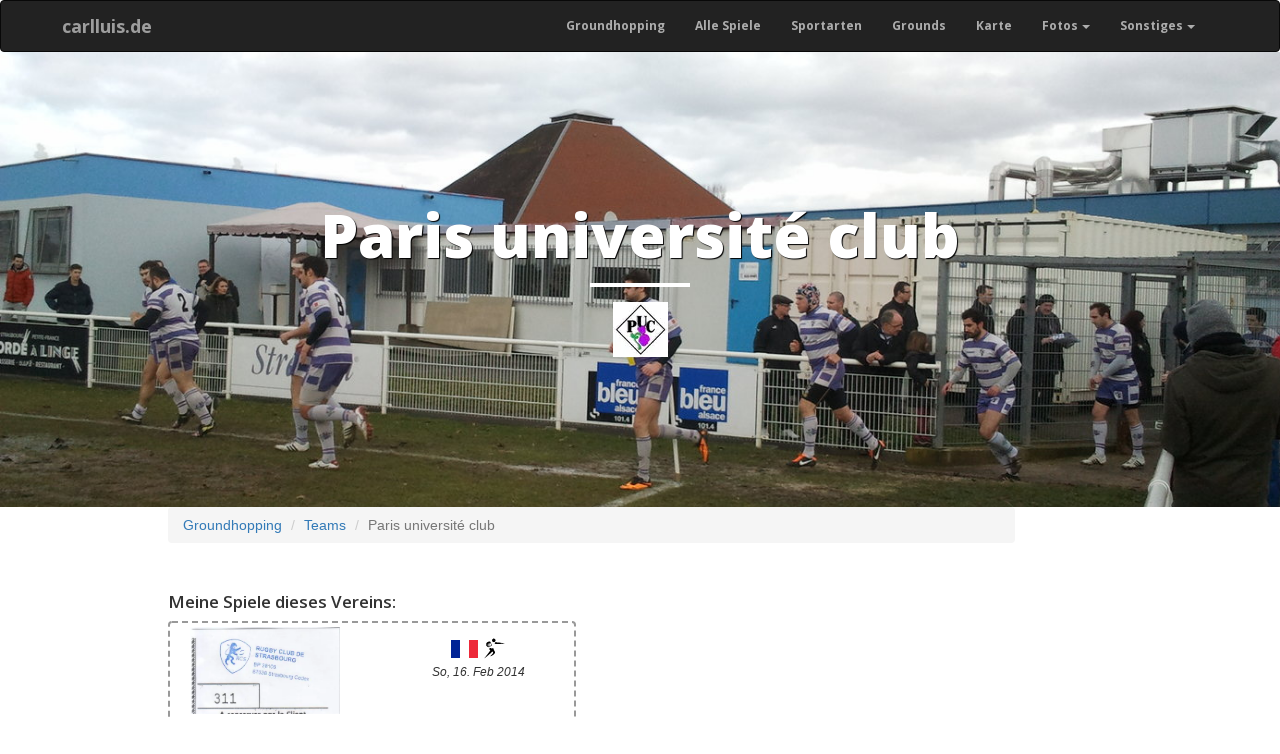

--- FILE ---
content_type: text/html; charset=UTF-8
request_url: https://groundhopping.carlluis.de/team/paris-universite-club---430
body_size: 3231
content:
<!DOCTYPE html>
<html lang="de">
    <head>
        <meta charset="utf-8">
<meta http-equiv="X-UA-Compatible" content="IE=edge">
<meta name="viewport" content="width=device-width, initial-scale=1">
<meta name="author" content="Christopher Voitus">
<link rel="shortcut icon" href="https://groundhopping.carlluis.de/favicon.ico" type="image/x-icon">
<link rel="icon" href="https://groundhopping.carlluis.de/favicon.ico" type="image/x-icon">
<title>Paris université club | Mannschaft | carlluis.de</title>
<meta name="description" content="Liste aller Spiele von Paris université club, bei denen ich live dabei war.">
<meta property="og:title" content="Paris université club">
<meta property="og:description" content="Liste aller Spiele von Paris université club, bei denen ich live dabei war.">



<link href="https://groundhopping.carlluis.de/css/bootstrap.min.css" rel="stylesheet">
<link href="https://groundhopping.carlluis.de/css/clean-blog.css" rel="stylesheet">
<link href="https://groundhopping.carlluis.de/css/self.css" rel="stylesheet">
<link href='https://fonts.googleapis.com/css?family=Open+Sans:300italic,400italic,600italic,700italic,800italic,400,300,600,700,800' rel='stylesheet' type='text/css'>
<!-- HTML5 Shim and Respond.js IE8 support of HTML5 elements and media queries -->
<!-- WARNING: Respond.js doesn't work if you view the page via file:// -->
<!--[if lt IE 9]>
<script src="https://oss.maxcdn.com/libs/html5shiv/3.7.0/html5shiv.js"></script>
<script src="https://oss.maxcdn.com/libs/respond.js/1.4.2/respond.min.js"></script>
<![endif]-->
<script src="https://groundhopping.carlluis.de/js/jquery-3.6.1.min.js"></script>
<script src="https://groundhopping.carlluis.de/js/bootstrap.min.js"></script>
    <script src="https://groundhopping.carlluis.de/js/baguetteBox.min.js"></script>
<link rel="stylesheet" type="text/css" media="screen" href="https://groundhopping.carlluis.de/css/baguetteBox.min.css" >
<script>
    window.addEventListener('load', function() {
        baguetteBox.run('.gallery');
    });
</script>
    </head>
    <body>
        <nav class="navbar navbar-inverse" style="margin-bottom:0;font-size:12px;font-weight:bold;font-family: 'Open Sans','Helvetica Neue',Helvetica,Arial,sans-serif;">
            <div class="container">
                <!-- Brand and toggle get grouped for better mobile display -->
<div class="navbar-header">
    <button type="button" class="navbar-toggle" data-toggle="collapse" data-target="#bs-example-navbar-collapse-1">
        <span class="sr-only">Toggle navigation</span>
        <span class="icon-bar"></span>
        <span class="icon-bar"></span>
        <span class="icon-bar"></span>
    </button>
    <a class="navbar-brand" style="padding-right: 7px;padding-left: 7px;" href="https://groundhopping.carlluis.de">carlluis.de</a>
</div>




<!-- Collect the nav links, forms, and other content for toggling -->
<div class="collapse navbar-collapse" id="bs-example-navbar-collapse-1">
<ul class="nav navbar-nav navbar-right"><li><a href="https://groundhopping.carlluis.de">Groundhopping</a></li><li><a href="https://groundhopping.carlluis.de/chronologisch">Alle Spiele</a></li><li><a href="https://groundhopping.carlluis.de/sportarten">Sportarten</a></li><li><a href="https://groundhopping.carlluis.de/grounds">Grounds</a></li><li><a href="https://groundhopping.carlluis.de/grounds-map">Karte</a></li><li class="dropdown-toggle"><a class="dropdown-toggle" data-toggle="dropdown" role="button" aria-haspopup="true" aria-expanded="false">Fotos<span class="caret"></span></a><ul class="dropdown-menu"><li><a href="https://groundhopping.carlluis.de/ich-war-dabei">Beweisfotos</a></li><li><a href="https://groundhopping.carlluis.de/stadion-stadionname">Stadionnamen</a></li><li><a href="https://groundhopping.carlluis.de/stadion-anzeigetafel">Anzeigetafeln</a></li><li><a href="https://groundhopping.carlluis.de/stadion-fotos-flutlicht">Flutlichter</a></li><li><a href="https://groundhopping.carlluis.de/stadion-ticketschalter">Ticketschalter</a></li><li><a href="https://groundhopping.carlluis.de/fotos-bus">Busse</a></li></ul></li><li class="dropdown-toggle"><a class="dropdown-toggle" data-toggle="dropdown" role="button" aria-haspopup="true" aria-expanded="false">Sonstiges<span class="caret"></span></a><ul class="dropdown-menu"><li><a href="https://groundhopping.carlluis.de/teams">Mannschaften</a></li><li><a href="https://groundhopping.carlluis.de/allgemeines">Allgemeines</a></li></ul></li></ul>

</div>
<!-- /.navbar-collapse -->
            </div>
        </nav>
        <header class="intro-header" style="background-color:green;background-image: url('https://groundhopping.carlluis.de/storage/fotos/large/386/006-Hautepierre-Spieler-Paris.jpg')">
    <div class="container">
        <div class="row">
            <div class="col-lg-8 col-lg-offset-2 col-md-10 col-md-offset-1">
                                    <div class="site-heading">
    <h1>
        Paris université club    </h1>
    <hr class="small">
    <span class="subheading">
            <img class="logo" src="https://groundhopping.carlluis.de/storage/wappen/webp/fr/Parisuc.webp" alt="Paris université club">
     </span>
</div>
                            </div>
        </div>
    </div>
</header>        <main>
        <div class="container">
            <div class="row">
                    <div class="col-lg-9 col-lg-offset-1 col-md-10 col-md-offset-1 gallery">
        <nav aria-label="breadcrumb">
        <ol class="breadcrumb">
            
                                    <li class="breadcrumb-item"><a href="https://groundhopping.carlluis.de">Groundhopping</a></li>
                
            
                                    <li class="breadcrumb-item"><a href="https://groundhopping.carlluis.de/teams">Teams</a></li>
                
            
                                    <li class="breadcrumb-item active" aria-current="page">Paris université club</li>
                
                    </ol>
    </nav>

        <script type="application/ld+json">{"@context":"https:\/\/schema.org","@type":"BreadcrumbList","itemListElement":[{"@type":"ListItem","position":1,"item":{"@id":"https:\/\/groundhopping.carlluis.de","name":"Groundhopping","image":null}},{"@type":"ListItem","position":2,"item":{"@id":"https:\/\/groundhopping.carlluis.de\/teams","name":"Teams","image":null}},{"@type":"ListItem","position":3,"item":{"@id":"https:\/\/groundhopping.carlluis.de\/team\/paris-universite-club---430","name":"Paris universit\u00e9 club","image":null}}]}</script>

                <h2 style="margin-top:40px;">Meine Spiele dieses Vereins:</h2>
        <div class="row text-center portfolio_matchlist" style="margin-left: 0; margin-right:0;">
            <div>
            <div class="col-sm-6">
    <div class="thumbnail" style="margin-bottom: 6px;">
        <a href="https://groundhopping.carlluis.de/detail/rugby-club-strasbourg-paris-universite-club---386"
           class="navbox">
            <div class="row">
                <div class="col-xs-6">
                    <div class="size">
                                                                            <img src="https://groundhopping.carlluis.de/storage/tickets/medium/RCStrasbourg-PUC.webp" alt="Bild">
                                            </div>
                </div>
                <div class="col-xs-6">
                    <div class="caption">
                        <p style="margin-top:0px;">
                            <span class="topInfoHeadline">
                                <img style="max-height:18px;max-width:30px;"
     src="https://groundhopping.carlluis.de/svg/flags/fr.svg" title="Frankreich"
     alt="Frankreich">
                                <img style="width:25px;" src="https://groundhopping.carlluis.de/svg/sport/Rugby.svg" title="Rugby" alt="Rugby">
                            </span>
                            <br>
                            <span class="topInfoSecond">
                                So, 16. Feb 2014
                            </span>
                            <span class="topInfoSecond">
                                <br>
                                                            </span>
                        </p>
                    </div>
                </div>
                <div class="col-xs-12 bottominfo">
                    <div class="caption">
                                                <h5 style="margin-bottom: 0;margin-top:5px;height: 15px; font-size:12px; ">
                            Rugby club Strasbourg - Paris université club
                        </h5>
                    </div>
                </div>
            </div>
        </a>
    </div>
</div>
        </div>
    </div>
                            <h2 style="margin-top:40px;">Mannschaft:</h2>
            <div class="row text-center portfolio_medium">
            <div class="col-lg-4 col-sm-4 col-xs-6" style="padding-left:9px;padding-right: 9px;">
            <div class="panel panel-default">
                <div class="panel-body" style="padding: 2px;">
    <a href="https://groundhopping.carlluis.de/storage/fotos/large/386/021-Hautepierre-Gedraenge.jpg"
               data-caption="Gedränge<br><a href='https://groundhopping.carlluis.de/detail/rugby-club-strasbourg-paris-universite-club---386'>Rugby club Strasbourg - Paris université club</a>"
           >
        <img id="img-2778" src="https://groundhopping.carlluis.de/storage/fotos/medium/386/021-Hautepierre-Gedraenge.jpg" title="Gedränge"
             alt="Gedränge" class="img-thumbnail img-responsive" style="max-height:180px;">
    </a>
</div>
<div class="panel-footer thumbcaption" style="padding-top:6px;padding-bottom: 6px;">
    Gedränge
</div>
            </div>
        </div>
        <div class="clear"></div>
            <div class="col-lg-4 col-sm-4 col-xs-6" style="padding-left:9px;padding-right: 9px;">
            <div class="panel panel-default">
                <div class="panel-body" style="padding: 2px;">
    <a href="https://groundhopping.carlluis.de/storage/fotos/large/386/020-Hautepierre-Einwurf-Strasbourg.jpg"
               data-caption="Einwurf Strasbourg<br><a href='https://groundhopping.carlluis.de/detail/rugby-club-strasbourg-paris-universite-club---386'>Rugby club Strasbourg - Paris université club</a>"
           >
        <img id="img-2559" src="https://groundhopping.carlluis.de/storage/fotos/medium/386/020-Hautepierre-Einwurf-Strasbourg.jpg" title="Einwurf Strasbourg"
             alt="Einwurf Strasbourg" class="img-thumbnail img-responsive" style="max-height:180px;">
    </a>
</div>
<div class="panel-footer thumbcaption" style="padding-top:6px;padding-bottom: 6px;">
    Einwurf Strasbourg
</div>
            </div>
        </div>
        <div class="clear"></div>
            <div class="col-lg-4 col-sm-4 col-xs-6" style="padding-left:9px;padding-right: 9px;">
            <div class="panel panel-default">
                <div class="panel-body" style="padding: 2px;">
    <a href="https://groundhopping.carlluis.de/storage/fotos/large/386/019-Hautepierre-Einwurf-Strasbourg.jpg"
               data-caption="Einwurf Strasbourg<br><a href='https://groundhopping.carlluis.de/detail/rugby-club-strasbourg-paris-universite-club---386'>Rugby club Strasbourg - Paris université club</a>"
           >
        <img id="img-2558" src="https://groundhopping.carlluis.de/storage/fotos/medium/386/019-Hautepierre-Einwurf-Strasbourg.jpg" title="Einwurf Strasbourg"
             alt="Einwurf Strasbourg" class="img-thumbnail img-responsive" style="max-height:180px;">
    </a>
</div>
<div class="panel-footer thumbcaption" style="padding-top:6px;padding-bottom: 6px;">
    Einwurf Strasbourg
</div>
            </div>
        </div>
        <div class="clear"></div>
            <div class="col-lg-4 col-sm-4 col-xs-6" style="padding-left:9px;padding-right: 9px;">
            <div class="panel panel-default">
                <div class="panel-body" style="padding: 2px;">
    <a href="https://groundhopping.carlluis.de/storage/fotos/large/386/017-Hautepierre-Einwurf-Strasbourg.jpg"
               data-caption="Einwurf Strasbourg<br><a href='https://groundhopping.carlluis.de/detail/rugby-club-strasbourg-paris-universite-club---386'>Rugby club Strasbourg - Paris université club</a>"
           >
        <img id="img-2557" src="https://groundhopping.carlluis.de/storage/fotos/medium/386/017-Hautepierre-Einwurf-Strasbourg.jpg" title="Einwurf Strasbourg"
             alt="Einwurf Strasbourg" class="img-thumbnail img-responsive" style="max-height:180px;">
    </a>
</div>
<div class="panel-footer thumbcaption" style="padding-top:6px;padding-bottom: 6px;">
    Einwurf Strasbourg
</div>
            </div>
        </div>
        <div class="clear"></div>
            <div class="col-lg-4 col-sm-4 col-xs-6" style="padding-left:9px;padding-right: 9px;">
            <div class="panel panel-default">
                <div class="panel-body" style="padding: 2px;">
    <a href="https://groundhopping.carlluis.de/storage/fotos/large/386/015-Hautepierre-Spiel.jpg"
               data-caption="Spiel<br><a href='https://groundhopping.carlluis.de/detail/rugby-club-strasbourg-paris-universite-club---386'>Rugby club Strasbourg - Paris université club</a>"
           >
        <img id="img-2556" src="https://groundhopping.carlluis.de/storage/fotos/medium/386/015-Hautepierre-Spiel.jpg" title="Spiel"
             alt="Spiel" class="img-thumbnail img-responsive" style="max-height:180px;">
    </a>
</div>
<div class="panel-footer thumbcaption" style="padding-top:6px;padding-bottom: 6px;">
    Spiel
</div>
            </div>
        </div>
        <div class="clear"></div>
            <div class="col-lg-4 col-sm-4 col-xs-6" style="padding-left:9px;padding-right: 9px;">
            <div class="panel panel-default">
                <div class="panel-body" style="padding: 2px;">
    <a href="https://groundhopping.carlluis.de/storage/fotos/large/386/014-Hautepierre-Spiel.jpg"
               data-caption="Spiel<br><a href='https://groundhopping.carlluis.de/detail/rugby-club-strasbourg-paris-universite-club---386'>Rugby club Strasbourg - Paris université club</a>"
           >
        <img id="img-2555" src="https://groundhopping.carlluis.de/storage/fotos/medium/386/014-Hautepierre-Spiel.jpg" title="Spiel"
             alt="Spiel" class="img-thumbnail img-responsive" style="max-height:180px;">
    </a>
</div>
<div class="panel-footer thumbcaption" style="padding-top:6px;padding-bottom: 6px;">
    Spiel
</div>
            </div>
        </div>
        <div class="clear"></div>
            <div class="col-lg-4 col-sm-4 col-xs-6" style="padding-left:9px;padding-right: 9px;">
            <div class="panel panel-default">
                <div class="panel-body" style="padding: 2px;">
    <a href="https://groundhopping.carlluis.de/storage/fotos/large/386/013-Hautepierre-Spiel.jpg"
               data-caption="Spiel<br><a href='https://groundhopping.carlluis.de/detail/rugby-club-strasbourg-paris-universite-club---386'>Rugby club Strasbourg - Paris université club</a>"
           >
        <img id="img-2554" src="https://groundhopping.carlluis.de/storage/fotos/medium/386/013-Hautepierre-Spiel.jpg" title="Spiel"
             alt="Spiel" class="img-thumbnail img-responsive" style="max-height:180px;">
    </a>
</div>
<div class="panel-footer thumbcaption" style="padding-top:6px;padding-bottom: 6px;">
    Spiel
</div>
            </div>
        </div>
        <div class="clear"></div>
            <div class="col-lg-4 col-sm-4 col-xs-6" style="padding-left:9px;padding-right: 9px;">
            <div class="panel panel-default">
                <div class="panel-body" style="padding: 2px;">
    <a href="https://groundhopping.carlluis.de/storage/fotos/large/386/012-Hautepierre-Einwurf.jpg"
               data-caption="Einwurf<br><a href='https://groundhopping.carlluis.de/detail/rugby-club-strasbourg-paris-universite-club---386'>Rugby club Strasbourg - Paris université club</a>"
           >
        <img id="img-2553" src="https://groundhopping.carlluis.de/storage/fotos/medium/386/012-Hautepierre-Einwurf.jpg" title="Einwurf"
             alt="Einwurf" class="img-thumbnail img-responsive" style="max-height:180px;">
    </a>
</div>
<div class="panel-footer thumbcaption" style="padding-top:6px;padding-bottom: 6px;">
    Einwurf
</div>
            </div>
        </div>
        <div class="clear"></div>
            <div class="col-lg-4 col-sm-4 col-xs-6" style="padding-left:9px;padding-right: 9px;">
            <div class="panel panel-default">
                <div class="panel-body" style="padding: 2px;">
    <a href="https://groundhopping.carlluis.de/storage/fotos/large/386/011-Hautepierre-Einwurf.jpg"
               data-caption="Einwurf<br><a href='https://groundhopping.carlluis.de/detail/rugby-club-strasbourg-paris-universite-club---386'>Rugby club Strasbourg - Paris université club</a>"
           >
        <img id="img-2552" src="https://groundhopping.carlluis.de/storage/fotos/medium/386/011-Hautepierre-Einwurf.jpg" title="Einwurf"
             alt="Einwurf" class="img-thumbnail img-responsive" style="max-height:180px;">
    </a>
</div>
<div class="panel-footer thumbcaption" style="padding-top:6px;padding-bottom: 6px;">
    Einwurf
</div>
            </div>
        </div>
        <div class="clear"></div>
            <div class="col-lg-4 col-sm-4 col-xs-6" style="padding-left:9px;padding-right: 9px;">
            <div class="panel panel-default">
                <div class="panel-body" style="padding: 2px;">
    <a href="https://groundhopping.carlluis.de/storage/fotos/large/386/010-Hautepierre-Spiel.jpg"
               data-caption="Spiel<br><a href='https://groundhopping.carlluis.de/detail/rugby-club-strasbourg-paris-universite-club---386'>Rugby club Strasbourg - Paris université club</a>"
           >
        <img id="img-2551" src="https://groundhopping.carlluis.de/storage/fotos/medium/386/010-Hautepierre-Spiel.jpg" title="Spiel"
             alt="Spiel" class="img-thumbnail img-responsive" style="max-height:180px;">
    </a>
</div>
<div class="panel-footer thumbcaption" style="padding-top:6px;padding-bottom: 6px;">
    Spiel
</div>
            </div>
        </div>
        <div class="clear"></div>
            <div class="col-lg-4 col-sm-4 col-xs-6" style="padding-left:9px;padding-right: 9px;">
            <div class="panel panel-default">
                <div class="panel-body" style="padding: 2px;">
    <a href="https://groundhopping.carlluis.de/storage/fotos/large/386/006-Hautepierre-Spieler-Paris.jpg"
               data-caption="Spieler Paris<br><a href='https://groundhopping.carlluis.de/detail/rugby-club-strasbourg-paris-universite-club---386'>Rugby club Strasbourg - Paris université club</a>"
           >
        <img id="img-2547" src="https://groundhopping.carlluis.de/storage/fotos/medium/386/006-Hautepierre-Spieler-Paris.jpg" title="Spieler Paris"
             alt="Spieler Paris" class="img-thumbnail img-responsive" style="max-height:180px;">
    </a>
</div>
<div class="panel-footer thumbcaption" style="padding-top:6px;padding-bottom: 6px;">
    Spieler Paris
</div>
            </div>
        </div>
        <div class="clear"></div>
    </div>
                            </div>
            </div>
        </div>
        </main>
        <footer>
            <div class="container">
    <div class="row">
        <div class="col-lg-8 col-lg-offset-2 col-md-10 col-md-offset-1">
            <p class="copyright text-muted">
                Copyright &copy; Christopher Voitus 2025
                | <a class="copyright text-muted" style="text-decoration: none;" href="https://groundhopping.carlluis.de/impressum">Impressum/Kontakt</a>
                | <a class="copyright text-muted" style="text-decoration: none;" href="https://groundhopping.carlluis.de/rechtliches">Datenschutz</a>
            </p>
        </div>
    </div>
</div>
        </footer>
    </body>
</html>


--- FILE ---
content_type: image/svg+xml
request_url: https://groundhopping.carlluis.de/svg/sport/Rugby.svg
body_size: 1715
content:
<?xml version="1.0" standalone="no"?>
<!DOCTYPE svg PUBLIC "-//W3C//DTD SVG 20010904//EN"
 "http://www.w3.org/TR/2001/REC-SVG-20010904/DTD/svg10.dtd">
<svg version="1.0" xmlns="http://www.w3.org/2000/svg"
 width="300.000000pt" height="300.000000pt" viewBox="0 0 300.000000 300.000000"
 preserveAspectRatio="xMidYMid meet">
<metadata>
Created by potrace 1.11, written by Peter Selinger 2001-2013
</metadata>
<g transform="translate(0.000000,300.000000) scale(0.100000,-0.100000)"
fill="#000000" stroke="none">
<path d="M1325 2671 c-180 -83 -159 -348 31 -401 158 -45 309 106 264 264 -35
125 -178 191 -295 137z"/>
<path d="M755 2313 c-120 -44 -182 -95 -232 -193 -24 -48 -28 -66 -28 -145 0
-128 33 -186 150 -260 76 -49 116 -58 219 -53 96 5 177 34 200 70 17 27 2 30
-60 12 -187 -54 -366 74 -323 231 17 61 56 89 171 125 195 60 225 84 197 157
-32 84 -155 107 -294 56z"/>
<path d="M1551 2212 c-56 -56 -33 -136 47 -163 66 -23 564 -8 921 27 157 16
209 27 181 38 -8 3 -107 19 -220 36 -113 17 -279 42 -370 56 -107 16 -229 27
-347 31 l-182 6 -30 -31z"/>
<path d="M902 2075 c-68 -21 -119 -62 -147 -118 -14 -28 -25 -59 -25 -69 0
-22 66 -71 125 -94 56 -21 174 -16 228 10 48 24 92 67 117 117 29 56 25 72
-26 109 -81 58 -180 74 -272 45z m167 -45 c18 -5 48 -21 67 -35 33 -25 33 -27
20 -54 -21 -39 -77 -87 -121 -101 -59 -19 -153 -9 -207 23 -44 26 -46 29 -37
56 31 89 167 143 278 111z"/>
<path d="M932 1546 c-36 -17 -52 -49 -52 -104 0 -46 26 -90 79 -133 24 -18 39
-39 37 -46 -8 -21 -447 -600 -582 -769 -135 -169 -139 -174 -125 -174 14 0
651 521 740 605 41 38 105 105 142 147 l68 77 52 -46 c49 -45 51 -48 46 -90
-9 -87 -125 -240 -272 -361 -51 -42 -89 -79 -84 -80 17 -7 152 40 229 78 84
42 215 143 278 215 107 121 93 259 -41 417 -51 61 -54 66 -41 89 40 71 -26
169 -113 169 -15 0 -47 -9 -70 -20 l-43 -19 -57 26 c-69 32 -145 39 -191 19z"/>
</g>
</svg>
